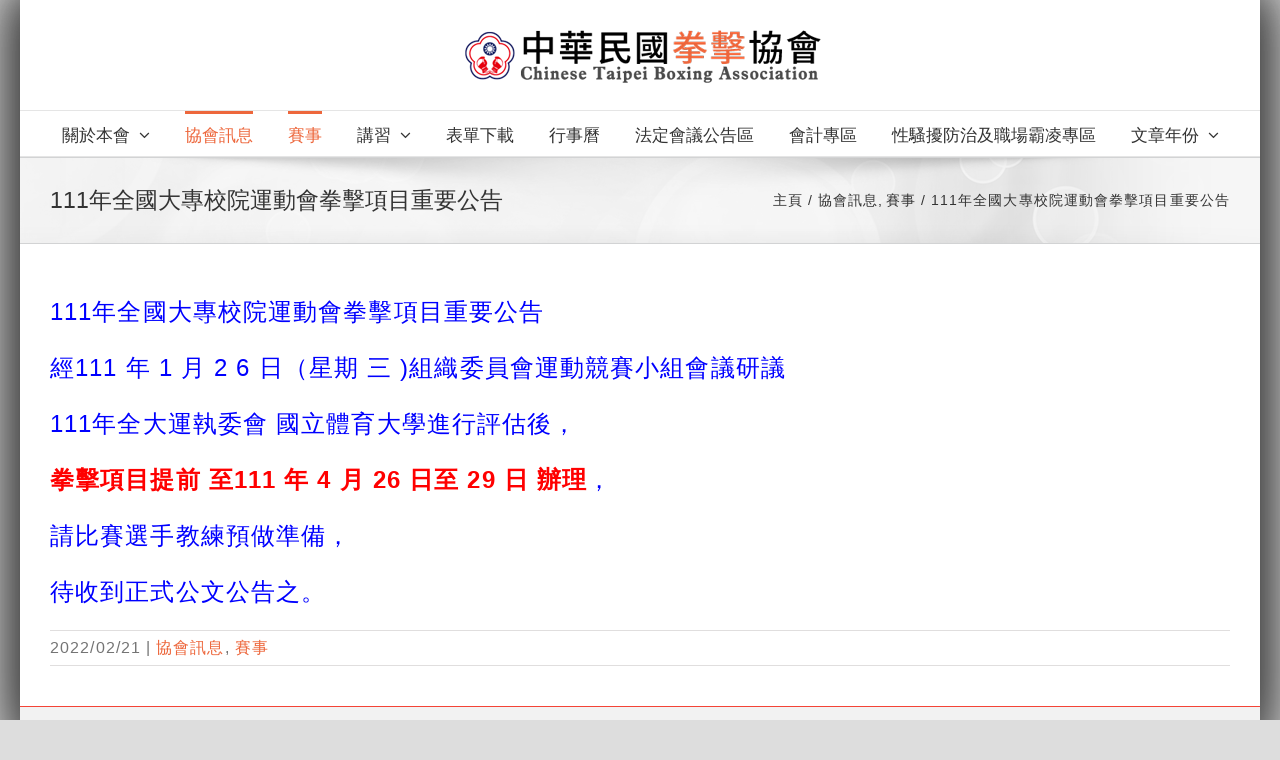

--- FILE ---
content_type: text/html; charset=UTF-8
request_url: https://www.boxing.org.tw/111%E5%B9%B4%E5%85%A8%E5%9C%8B%E5%A4%A7%E5%B0%88%E6%A0%A1%E9%99%A2%E9%81%8B%E5%8B%95%E6%9C%83%E6%8B%B3%E6%93%8A%E9%A0%85%E7%9B%AE%E9%87%8D%E8%A6%81%E5%85%AC%E5%91%8A/
body_size: 9548
content:
<!DOCTYPE html>
<html class="avada-html-layout-boxed avada-html-header-position-top avada-html-layout-framed" lang="zh-TW" prefix="og: http://ogp.me/ns# fb: http://ogp.me/ns/fb#">
<head>
<meta http-equiv="X-UA-Compatible" content="IE=edge" />
<meta http-equiv="Content-Type" content="text/html; charset=utf-8"/>
<meta name="viewport" content="width=device-width, initial-scale=1" />
<title>111年全國大專校院運動會拳擊項目重要公告 &#8211; 中華民國拳擊協會</title>
<style id="awlb-live-editor">.fusion-builder-live .fusion-builder-live-toolbar .fusion-toolbar-nav > li.fusion-branding .fusion-builder-logo-wrapper .fusiona-avada-logo {background: url( https://www.boxing.org.tw/wp-content/uploads/2019/01/logo-m-46.png ) no-repeat center !important;
background-size: contain !important;
width: 30px;
height: 30px;}.fusion-builder-live .fusion-builder-live-toolbar .fusion-toolbar-nav > li.fusion-branding .fusion-builder-logo-wrapper .fusiona-avada-logo:before {
display: none;
}</style><meta name='robots' content='max-image-preview:large' />
<link rel="alternate" type="application/rss+xml" title="訂閱《中華民國拳擊協會》&raquo; 資訊提供" href="https://www.boxing.org.tw/feed/" />
<link rel="alternate" type="application/rss+xml" title="訂閱《中華民國拳擊協會》&raquo; 留言的資訊提供" href="https://www.boxing.org.tw/comments/feed/" />
<link rel="icon" href="https://www.boxing.org.tw/wp-content/uploads/2019/01/iconfinder_Boxing_83529.png" type="image/png" />
<link rel="alternate" title="oEmbed (JSON)" type="application/json+oembed" href="https://www.boxing.org.tw/wp-json/oembed/1.0/embed?url=https%3A%2F%2Fwww.boxing.org.tw%2F111%25e5%25b9%25b4%25e5%2585%25a8%25e5%259c%258b%25e5%25a4%25a7%25e5%25b0%2588%25e6%25a0%25a1%25e9%2599%25a2%25e9%2581%258b%25e5%258b%2595%25e6%259c%2583%25e6%258b%25b3%25e6%2593%258a%25e9%25a0%2585%25e7%259b%25ae%25e9%2587%258d%25e8%25a6%2581%25e5%2585%25ac%25e5%2591%258a%2F" />
<link rel="alternate" title="oEmbed (XML)" type="text/xml+oembed" href="https://www.boxing.org.tw/wp-json/oembed/1.0/embed?url=https%3A%2F%2Fwww.boxing.org.tw%2F111%25e5%25b9%25b4%25e5%2585%25a8%25e5%259c%258b%25e5%25a4%25a7%25e5%25b0%2588%25e6%25a0%25a1%25e9%2599%25a2%25e9%2581%258b%25e5%258b%2595%25e6%259c%2583%25e6%258b%25b3%25e6%2593%258a%25e9%25a0%2585%25e7%259b%25ae%25e9%2587%258d%25e8%25a6%2581%25e5%2585%25ac%25e5%2591%258a%2F&#038;format=xml" />
<meta name="description" content="111年全國大專校院運動會拳擊項目重要公告
經111 年 1 月 2 6 日（星期 三 )組織委員會運動競賽小組會議研議
111年全大運執委會 國立體育大學進行評估後，
拳擊項目提前 至111 年 4 月 26 日至 29 日 辦理，
請比賽選手教練預做準備，
待收到正式公文公告之。"/>
<meta property="og:locale" content="zh_TW"/>
<meta property="og:type" content="article"/>
<meta property="og:site_name" content="中華民國拳擊協會"/>
<meta property="og:title" content="  111年全國大專校院運動會拳擊項目重要公告"/>
<meta property="og:description" content="111年全國大專校院運動會拳擊項目重要公告
經111 年 1 月 2 6 日（星期 三 )組織委員會運動競賽小組會議研議
111年全大運執委會 國立體育大學進行評估後，
拳擊項目提前 至111 年 4 月 26 日至 29 日 辦理，
請比賽選手教練預做準備，
待收到正式公文公告之。"/>
<meta property="og:url" content="https://www.boxing.org.tw/111%e5%b9%b4%e5%85%a8%e5%9c%8b%e5%a4%a7%e5%b0%88%e6%a0%a1%e9%99%a2%e9%81%8b%e5%8b%95%e6%9c%83%e6%8b%b3%e6%93%8a%e9%a0%85%e7%9b%ae%e9%87%8d%e8%a6%81%e5%85%ac%e5%91%8a/"/>
<meta property="article:published_time" content="2022-02-21T10:11:46+08:00"/>
<meta property="article:modified_time" content="2022-03-08T08:42:10+08:00"/>
<meta name="author" content="中華民國拳擊協會"/>
<meta property="og:image" content="https://www.boxing.org.tw/wp-content/uploads/2019/01/logo-70-1.png"/>
<meta property="og:image:width" content="365"/>
<meta property="og:image:height" content="70"/>
<meta property="og:image:type" content="image/png"/>
<style id='wp-img-auto-sizes-contain-inline-css' type='text/css'>
img:is([sizes=auto i],[sizes^="auto," i]){contain-intrinsic-size:3000px 1500px}
/*# sourceURL=wp-img-auto-sizes-contain-inline-css */
</style>
<!-- <link rel='stylesheet' id='fusion-dynamic-css-css' href='https://www.boxing.org.tw/wp-content/uploads/fusion-styles/7835f118e0b29832fc63c05832a77a06.min.css?ver=3.14.2' type='text/css' media='all' /> -->
<link rel="stylesheet" type="text/css" href="//www.boxing.org.tw/wp-content/cache/wpfc-minified/8jjktygk/47fbx.css" media="all"/>
<script src='//www.boxing.org.tw/wp-content/cache/wpfc-minified/f3c3chld/47fbx.js' type="text/javascript"></script>
<!-- <script type="text/javascript" src="https://www.boxing.org.tw/wp-includes/js/jquery/jquery.min.js?ver=3.7.1" id="jquery-core-js"></script> -->
<!-- <script type="text/javascript" src="https://www.boxing.org.tw/wp-includes/js/jquery/jquery-migrate.min.js?ver=3.4.1" id="jquery-migrate-js"></script> -->
<link rel="https://api.w.org/" href="https://www.boxing.org.tw/wp-json/" /><link rel="alternate" title="JSON" type="application/json" href="https://www.boxing.org.tw/wp-json/wp/v2/posts/6670" /><link rel="EditURI" type="application/rsd+xml" title="RSD" href="https://www.boxing.org.tw/xmlrpc.php?rsd" />
<link rel="canonical" href="https://www.boxing.org.tw/111%e5%b9%b4%e5%85%a8%e5%9c%8b%e5%a4%a7%e5%b0%88%e6%a0%a1%e9%99%a2%e9%81%8b%e5%8b%95%e6%9c%83%e6%8b%b3%e6%93%8a%e9%a0%85%e7%9b%ae%e9%87%8d%e8%a6%81%e5%85%ac%e5%91%8a/" />
<link rel='shortlink' href='https://www.boxing.org.tw/?p=6670' />
<style type="text/css" id="css-fb-visibility">@media screen and (max-width: 640px){.fusion-no-small-visibility{display:none !important;}body .sm-text-align-center{text-align:center !important;}body .sm-text-align-left{text-align:left !important;}body .sm-text-align-right{text-align:right !important;}body .sm-text-align-justify{text-align:justify !important;}body .sm-flex-align-center{justify-content:center !important;}body .sm-flex-align-flex-start{justify-content:flex-start !important;}body .sm-flex-align-flex-end{justify-content:flex-end !important;}body .sm-mx-auto{margin-left:auto !important;margin-right:auto !important;}body .sm-ml-auto{margin-left:auto !important;}body .sm-mr-auto{margin-right:auto !important;}body .fusion-absolute-position-small{position:absolute;width:100%;}.awb-sticky.awb-sticky-small{ position: sticky; top: var(--awb-sticky-offset,0); }}@media screen and (min-width: 641px) and (max-width: 1024px){.fusion-no-medium-visibility{display:none !important;}body .md-text-align-center{text-align:center !important;}body .md-text-align-left{text-align:left !important;}body .md-text-align-right{text-align:right !important;}body .md-text-align-justify{text-align:justify !important;}body .md-flex-align-center{justify-content:center !important;}body .md-flex-align-flex-start{justify-content:flex-start !important;}body .md-flex-align-flex-end{justify-content:flex-end !important;}body .md-mx-auto{margin-left:auto !important;margin-right:auto !important;}body .md-ml-auto{margin-left:auto !important;}body .md-mr-auto{margin-right:auto !important;}body .fusion-absolute-position-medium{position:absolute;width:100%;}.awb-sticky.awb-sticky-medium{ position: sticky; top: var(--awb-sticky-offset,0); }}@media screen and (min-width: 1025px){.fusion-no-large-visibility{display:none !important;}body .lg-text-align-center{text-align:center !important;}body .lg-text-align-left{text-align:left !important;}body .lg-text-align-right{text-align:right !important;}body .lg-text-align-justify{text-align:justify !important;}body .lg-flex-align-center{justify-content:center !important;}body .lg-flex-align-flex-start{justify-content:flex-start !important;}body .lg-flex-align-flex-end{justify-content:flex-end !important;}body .lg-mx-auto{margin-left:auto !important;margin-right:auto !important;}body .lg-ml-auto{margin-left:auto !important;}body .lg-mr-auto{margin-right:auto !important;}body .fusion-absolute-position-large{position:absolute;width:100%;}.awb-sticky.awb-sticky-large{ position: sticky; top: var(--awb-sticky-offset,0); }}</style>		<script type="text/javascript">
var doc = document.documentElement;
doc.setAttribute( 'data-useragent', navigator.userAgent );
</script>
<!-- Global site tag (gtag.js) - Google Analytics -->
<script async src="https://www.googletagmanager.com/gtag/js?id=UA-100021130-1"></script>
<script>
window.dataLayer = window.dataLayer || [];
function gtag(){dataLayer.push(arguments);}
gtag('js', new Date());
gtag('config', 'UA-100021130-1');
</script>
<!-- Google tag (gtag.js) -->
<script async src="https://www.googletagmanager.com/gtag/js?id=G-T7TD9V35P8"></script>
<script>
window.dataLayer = window.dataLayer || [];
function gtag(){dataLayer.push(arguments);}
gtag('js', new Date());
gtag('config', 'G-T7TD9V35P8');
</script>
<style id='global-styles-inline-css' type='text/css'>
:root{--wp--preset--aspect-ratio--square: 1;--wp--preset--aspect-ratio--4-3: 4/3;--wp--preset--aspect-ratio--3-4: 3/4;--wp--preset--aspect-ratio--3-2: 3/2;--wp--preset--aspect-ratio--2-3: 2/3;--wp--preset--aspect-ratio--16-9: 16/9;--wp--preset--aspect-ratio--9-16: 9/16;--wp--preset--color--black: #000000;--wp--preset--color--cyan-bluish-gray: #abb8c3;--wp--preset--color--white: #ffffff;--wp--preset--color--pale-pink: #f78da7;--wp--preset--color--vivid-red: #cf2e2e;--wp--preset--color--luminous-vivid-orange: #ff6900;--wp--preset--color--luminous-vivid-amber: #fcb900;--wp--preset--color--light-green-cyan: #7bdcb5;--wp--preset--color--vivid-green-cyan: #00d084;--wp--preset--color--pale-cyan-blue: #8ed1fc;--wp--preset--color--vivid-cyan-blue: #0693e3;--wp--preset--color--vivid-purple: #9b51e0;--wp--preset--color--awb-color-1: rgba(255,255,255,1);--wp--preset--color--awb-color-2: rgba(246,246,246,1);--wp--preset--color--awb-color-3: rgba(235,234,234,1);--wp--preset--color--awb-color-4: rgba(224,222,222,1);--wp--preset--color--awb-color-5: rgba(160,206,78,1);--wp--preset--color--awb-color-6: rgba(116,116,116,1);--wp--preset--color--awb-color-7: rgba(26,128,182,1);--wp--preset--color--awb-color-8: rgba(51,51,51,1);--wp--preset--color--awb-color-custom-10: rgba(235,234,234,0.8);--wp--preset--color--awb-color-custom-11: rgba(221,221,221,1);--wp--preset--color--awb-color-custom-12: rgba(249,249,249,1);--wp--preset--color--awb-color-custom-13: rgba(237,103,60,1);--wp--preset--color--awb-color-custom-14: rgba(232,232,232,1);--wp--preset--color--awb-color-custom-15: rgba(244,67,54,1);--wp--preset--color--awb-color-custom-16: rgba(190,189,189,1);--wp--preset--color--awb-color-custom-17: rgba(229,229,229,1);--wp--preset--gradient--vivid-cyan-blue-to-vivid-purple: linear-gradient(135deg,rgb(6,147,227) 0%,rgb(155,81,224) 100%);--wp--preset--gradient--light-green-cyan-to-vivid-green-cyan: linear-gradient(135deg,rgb(122,220,180) 0%,rgb(0,208,130) 100%);--wp--preset--gradient--luminous-vivid-amber-to-luminous-vivid-orange: linear-gradient(135deg,rgb(252,185,0) 0%,rgb(255,105,0) 100%);--wp--preset--gradient--luminous-vivid-orange-to-vivid-red: linear-gradient(135deg,rgb(255,105,0) 0%,rgb(207,46,46) 100%);--wp--preset--gradient--very-light-gray-to-cyan-bluish-gray: linear-gradient(135deg,rgb(238,238,238) 0%,rgb(169,184,195) 100%);--wp--preset--gradient--cool-to-warm-spectrum: linear-gradient(135deg,rgb(74,234,220) 0%,rgb(151,120,209) 20%,rgb(207,42,186) 40%,rgb(238,44,130) 60%,rgb(251,105,98) 80%,rgb(254,248,76) 100%);--wp--preset--gradient--blush-light-purple: linear-gradient(135deg,rgb(255,206,236) 0%,rgb(152,150,240) 100%);--wp--preset--gradient--blush-bordeaux: linear-gradient(135deg,rgb(254,205,165) 0%,rgb(254,45,45) 50%,rgb(107,0,62) 100%);--wp--preset--gradient--luminous-dusk: linear-gradient(135deg,rgb(255,203,112) 0%,rgb(199,81,192) 50%,rgb(65,88,208) 100%);--wp--preset--gradient--pale-ocean: linear-gradient(135deg,rgb(255,245,203) 0%,rgb(182,227,212) 50%,rgb(51,167,181) 100%);--wp--preset--gradient--electric-grass: linear-gradient(135deg,rgb(202,248,128) 0%,rgb(113,206,126) 100%);--wp--preset--gradient--midnight: linear-gradient(135deg,rgb(2,3,129) 0%,rgb(40,116,252) 100%);--wp--preset--font-size--small: 12.75px;--wp--preset--font-size--medium: 20px;--wp--preset--font-size--large: 25.5px;--wp--preset--font-size--x-large: 42px;--wp--preset--font-size--normal: 17px;--wp--preset--font-size--xlarge: 34px;--wp--preset--font-size--huge: 51px;--wp--preset--spacing--20: 0.44rem;--wp--preset--spacing--30: 0.67rem;--wp--preset--spacing--40: 1rem;--wp--preset--spacing--50: 1.5rem;--wp--preset--spacing--60: 2.25rem;--wp--preset--spacing--70: 3.38rem;--wp--preset--spacing--80: 5.06rem;--wp--preset--shadow--natural: 6px 6px 9px rgba(0, 0, 0, 0.2);--wp--preset--shadow--deep: 12px 12px 50px rgba(0, 0, 0, 0.4);--wp--preset--shadow--sharp: 6px 6px 0px rgba(0, 0, 0, 0.2);--wp--preset--shadow--outlined: 6px 6px 0px -3px rgb(255, 255, 255), 6px 6px rgb(0, 0, 0);--wp--preset--shadow--crisp: 6px 6px 0px rgb(0, 0, 0);}:where(.is-layout-flex){gap: 0.5em;}:where(.is-layout-grid){gap: 0.5em;}body .is-layout-flex{display: flex;}.is-layout-flex{flex-wrap: wrap;align-items: center;}.is-layout-flex > :is(*, div){margin: 0;}body .is-layout-grid{display: grid;}.is-layout-grid > :is(*, div){margin: 0;}:where(.wp-block-columns.is-layout-flex){gap: 2em;}:where(.wp-block-columns.is-layout-grid){gap: 2em;}:where(.wp-block-post-template.is-layout-flex){gap: 1.25em;}:where(.wp-block-post-template.is-layout-grid){gap: 1.25em;}.has-black-color{color: var(--wp--preset--color--black) !important;}.has-cyan-bluish-gray-color{color: var(--wp--preset--color--cyan-bluish-gray) !important;}.has-white-color{color: var(--wp--preset--color--white) !important;}.has-pale-pink-color{color: var(--wp--preset--color--pale-pink) !important;}.has-vivid-red-color{color: var(--wp--preset--color--vivid-red) !important;}.has-luminous-vivid-orange-color{color: var(--wp--preset--color--luminous-vivid-orange) !important;}.has-luminous-vivid-amber-color{color: var(--wp--preset--color--luminous-vivid-amber) !important;}.has-light-green-cyan-color{color: var(--wp--preset--color--light-green-cyan) !important;}.has-vivid-green-cyan-color{color: var(--wp--preset--color--vivid-green-cyan) !important;}.has-pale-cyan-blue-color{color: var(--wp--preset--color--pale-cyan-blue) !important;}.has-vivid-cyan-blue-color{color: var(--wp--preset--color--vivid-cyan-blue) !important;}.has-vivid-purple-color{color: var(--wp--preset--color--vivid-purple) !important;}.has-black-background-color{background-color: var(--wp--preset--color--black) !important;}.has-cyan-bluish-gray-background-color{background-color: var(--wp--preset--color--cyan-bluish-gray) !important;}.has-white-background-color{background-color: var(--wp--preset--color--white) !important;}.has-pale-pink-background-color{background-color: var(--wp--preset--color--pale-pink) !important;}.has-vivid-red-background-color{background-color: var(--wp--preset--color--vivid-red) !important;}.has-luminous-vivid-orange-background-color{background-color: var(--wp--preset--color--luminous-vivid-orange) !important;}.has-luminous-vivid-amber-background-color{background-color: var(--wp--preset--color--luminous-vivid-amber) !important;}.has-light-green-cyan-background-color{background-color: var(--wp--preset--color--light-green-cyan) !important;}.has-vivid-green-cyan-background-color{background-color: var(--wp--preset--color--vivid-green-cyan) !important;}.has-pale-cyan-blue-background-color{background-color: var(--wp--preset--color--pale-cyan-blue) !important;}.has-vivid-cyan-blue-background-color{background-color: var(--wp--preset--color--vivid-cyan-blue) !important;}.has-vivid-purple-background-color{background-color: var(--wp--preset--color--vivid-purple) !important;}.has-black-border-color{border-color: var(--wp--preset--color--black) !important;}.has-cyan-bluish-gray-border-color{border-color: var(--wp--preset--color--cyan-bluish-gray) !important;}.has-white-border-color{border-color: var(--wp--preset--color--white) !important;}.has-pale-pink-border-color{border-color: var(--wp--preset--color--pale-pink) !important;}.has-vivid-red-border-color{border-color: var(--wp--preset--color--vivid-red) !important;}.has-luminous-vivid-orange-border-color{border-color: var(--wp--preset--color--luminous-vivid-orange) !important;}.has-luminous-vivid-amber-border-color{border-color: var(--wp--preset--color--luminous-vivid-amber) !important;}.has-light-green-cyan-border-color{border-color: var(--wp--preset--color--light-green-cyan) !important;}.has-vivid-green-cyan-border-color{border-color: var(--wp--preset--color--vivid-green-cyan) !important;}.has-pale-cyan-blue-border-color{border-color: var(--wp--preset--color--pale-cyan-blue) !important;}.has-vivid-cyan-blue-border-color{border-color: var(--wp--preset--color--vivid-cyan-blue) !important;}.has-vivid-purple-border-color{border-color: var(--wp--preset--color--vivid-purple) !important;}.has-vivid-cyan-blue-to-vivid-purple-gradient-background{background: var(--wp--preset--gradient--vivid-cyan-blue-to-vivid-purple) !important;}.has-light-green-cyan-to-vivid-green-cyan-gradient-background{background: var(--wp--preset--gradient--light-green-cyan-to-vivid-green-cyan) !important;}.has-luminous-vivid-amber-to-luminous-vivid-orange-gradient-background{background: var(--wp--preset--gradient--luminous-vivid-amber-to-luminous-vivid-orange) !important;}.has-luminous-vivid-orange-to-vivid-red-gradient-background{background: var(--wp--preset--gradient--luminous-vivid-orange-to-vivid-red) !important;}.has-very-light-gray-to-cyan-bluish-gray-gradient-background{background: var(--wp--preset--gradient--very-light-gray-to-cyan-bluish-gray) !important;}.has-cool-to-warm-spectrum-gradient-background{background: var(--wp--preset--gradient--cool-to-warm-spectrum) !important;}.has-blush-light-purple-gradient-background{background: var(--wp--preset--gradient--blush-light-purple) !important;}.has-blush-bordeaux-gradient-background{background: var(--wp--preset--gradient--blush-bordeaux) !important;}.has-luminous-dusk-gradient-background{background: var(--wp--preset--gradient--luminous-dusk) !important;}.has-pale-ocean-gradient-background{background: var(--wp--preset--gradient--pale-ocean) !important;}.has-electric-grass-gradient-background{background: var(--wp--preset--gradient--electric-grass) !important;}.has-midnight-gradient-background{background: var(--wp--preset--gradient--midnight) !important;}.has-small-font-size{font-size: var(--wp--preset--font-size--small) !important;}.has-medium-font-size{font-size: var(--wp--preset--font-size--medium) !important;}.has-large-font-size{font-size: var(--wp--preset--font-size--large) !important;}.has-x-large-font-size{font-size: var(--wp--preset--font-size--x-large) !important;}
/*# sourceURL=global-styles-inline-css */
</style>
<style id='wp-block-library-inline-css' type='text/css'>
:root{--wp-block-synced-color:#7a00df;--wp-block-synced-color--rgb:122,0,223;--wp-bound-block-color:var(--wp-block-synced-color);--wp-editor-canvas-background:#ddd;--wp-admin-theme-color:#007cba;--wp-admin-theme-color--rgb:0,124,186;--wp-admin-theme-color-darker-10:#006ba1;--wp-admin-theme-color-darker-10--rgb:0,107,160.5;--wp-admin-theme-color-darker-20:#005a87;--wp-admin-theme-color-darker-20--rgb:0,90,135;--wp-admin-border-width-focus:2px}@media (min-resolution:192dpi){:root{--wp-admin-border-width-focus:1.5px}}.wp-element-button{cursor:pointer}:root .has-very-light-gray-background-color{background-color:#eee}:root .has-very-dark-gray-background-color{background-color:#313131}:root .has-very-light-gray-color{color:#eee}:root .has-very-dark-gray-color{color:#313131}:root .has-vivid-green-cyan-to-vivid-cyan-blue-gradient-background{background:linear-gradient(135deg,#00d084,#0693e3)}:root .has-purple-crush-gradient-background{background:linear-gradient(135deg,#34e2e4,#4721fb 50%,#ab1dfe)}:root .has-hazy-dawn-gradient-background{background:linear-gradient(135deg,#faaca8,#dad0ec)}:root .has-subdued-olive-gradient-background{background:linear-gradient(135deg,#fafae1,#67a671)}:root .has-atomic-cream-gradient-background{background:linear-gradient(135deg,#fdd79a,#004a59)}:root .has-nightshade-gradient-background{background:linear-gradient(135deg,#330968,#31cdcf)}:root .has-midnight-gradient-background{background:linear-gradient(135deg,#020381,#2874fc)}:root{--wp--preset--font-size--normal:16px;--wp--preset--font-size--huge:42px}.has-regular-font-size{font-size:1em}.has-larger-font-size{font-size:2.625em}.has-normal-font-size{font-size:var(--wp--preset--font-size--normal)}.has-huge-font-size{font-size:var(--wp--preset--font-size--huge)}.has-text-align-center{text-align:center}.has-text-align-left{text-align:left}.has-text-align-right{text-align:right}.has-fit-text{white-space:nowrap!important}#end-resizable-editor-section{display:none}.aligncenter{clear:both}.items-justified-left{justify-content:flex-start}.items-justified-center{justify-content:center}.items-justified-right{justify-content:flex-end}.items-justified-space-between{justify-content:space-between}.screen-reader-text{border:0;clip-path:inset(50%);height:1px;margin:-1px;overflow:hidden;padding:0;position:absolute;width:1px;word-wrap:normal!important}.screen-reader-text:focus{background-color:#ddd;clip-path:none;color:#444;display:block;font-size:1em;height:auto;left:5px;line-height:normal;padding:15px 23px 14px;text-decoration:none;top:5px;width:auto;z-index:100000}html :where(.has-border-color){border-style:solid}html :where([style*=border-top-color]){border-top-style:solid}html :where([style*=border-right-color]){border-right-style:solid}html :where([style*=border-bottom-color]){border-bottom-style:solid}html :where([style*=border-left-color]){border-left-style:solid}html :where([style*=border-width]){border-style:solid}html :where([style*=border-top-width]){border-top-style:solid}html :where([style*=border-right-width]){border-right-style:solid}html :where([style*=border-bottom-width]){border-bottom-style:solid}html :where([style*=border-left-width]){border-left-style:solid}html :where(img[class*=wp-image-]){height:auto;max-width:100%}:where(figure){margin:0 0 1em}html :where(.is-position-sticky){--wp-admin--admin-bar--position-offset:var(--wp-admin--admin-bar--height,0px)}@media screen and (max-width:600px){html :where(.is-position-sticky){--wp-admin--admin-bar--position-offset:0px}}
/*wp_block_styles_on_demand_placeholder:697507378136f*/
/*# sourceURL=wp-block-library-inline-css */
</style>
<style id='wp-block-library-theme-inline-css' type='text/css'>
.wp-block-audio :where(figcaption){color:#555;font-size:13px;text-align:center}.is-dark-theme .wp-block-audio :where(figcaption){color:#ffffffa6}.wp-block-audio{margin:0 0 1em}.wp-block-code{border:1px solid #ccc;border-radius:4px;font-family:Menlo,Consolas,monaco,monospace;padding:.8em 1em}.wp-block-embed :where(figcaption){color:#555;font-size:13px;text-align:center}.is-dark-theme .wp-block-embed :where(figcaption){color:#ffffffa6}.wp-block-embed{margin:0 0 1em}.blocks-gallery-caption{color:#555;font-size:13px;text-align:center}.is-dark-theme .blocks-gallery-caption{color:#ffffffa6}:root :where(.wp-block-image figcaption){color:#555;font-size:13px;text-align:center}.is-dark-theme :root :where(.wp-block-image figcaption){color:#ffffffa6}.wp-block-image{margin:0 0 1em}.wp-block-pullquote{border-bottom:4px solid;border-top:4px solid;color:currentColor;margin-bottom:1.75em}.wp-block-pullquote :where(cite),.wp-block-pullquote :where(footer),.wp-block-pullquote__citation{color:currentColor;font-size:.8125em;font-style:normal;text-transform:uppercase}.wp-block-quote{border-left:.25em solid;margin:0 0 1.75em;padding-left:1em}.wp-block-quote cite,.wp-block-quote footer{color:currentColor;font-size:.8125em;font-style:normal;position:relative}.wp-block-quote:where(.has-text-align-right){border-left:none;border-right:.25em solid;padding-left:0;padding-right:1em}.wp-block-quote:where(.has-text-align-center){border:none;padding-left:0}.wp-block-quote.is-large,.wp-block-quote.is-style-large,.wp-block-quote:where(.is-style-plain){border:none}.wp-block-search .wp-block-search__label{font-weight:700}.wp-block-search__button{border:1px solid #ccc;padding:.375em .625em}:where(.wp-block-group.has-background){padding:1.25em 2.375em}.wp-block-separator.has-css-opacity{opacity:.4}.wp-block-separator{border:none;border-bottom:2px solid;margin-left:auto;margin-right:auto}.wp-block-separator.has-alpha-channel-opacity{opacity:1}.wp-block-separator:not(.is-style-wide):not(.is-style-dots){width:100px}.wp-block-separator.has-background:not(.is-style-dots){border-bottom:none;height:1px}.wp-block-separator.has-background:not(.is-style-wide):not(.is-style-dots){height:2px}.wp-block-table{margin:0 0 1em}.wp-block-table td,.wp-block-table th{word-break:normal}.wp-block-table :where(figcaption){color:#555;font-size:13px;text-align:center}.is-dark-theme .wp-block-table :where(figcaption){color:#ffffffa6}.wp-block-video :where(figcaption){color:#555;font-size:13px;text-align:center}.is-dark-theme .wp-block-video :where(figcaption){color:#ffffffa6}.wp-block-video{margin:0 0 1em}:root :where(.wp-block-template-part.has-background){margin-bottom:0;margin-top:0;padding:1.25em 2.375em}
/*# sourceURL=/wp-includes/css/dist/block-library/theme.min.css */
</style>
<style id='classic-theme-styles-inline-css' type='text/css'>
/*! This file is auto-generated */
.wp-block-button__link{color:#fff;background-color:#32373c;border-radius:9999px;box-shadow:none;text-decoration:none;padding:calc(.667em + 2px) calc(1.333em + 2px);font-size:1.125em}.wp-block-file__button{background:#32373c;color:#fff;text-decoration:none}
/*# sourceURL=/wp-includes/css/classic-themes.min.css */
</style>
</head>
<body class="wp-singular post-template-default single single-post postid-6670 single-format-standard wp-theme-Avada fusion-image-hovers fusion-pagination-sizing fusion-button_type-flat fusion-button_span-no fusion-button_gradient-linear avada-image-rollover-circle-yes avada-image-rollover-yes avada-image-rollover-direction-left fusion-body ltr fusion-sticky-header no-tablet-sticky-header no-mobile-sticky-header no-mobile-slidingbar no-mobile-totop fusion-disable-outline fusion-sub-menu-fade mobile-logo-pos-center layout-boxed-mode avada-has-boxed-modal-shadow-hard layout-scroll-offset-framed avada-has-zero-margin-offset-top fusion-top-header menu-text-align-center mobile-menu-design-flyout fusion-show-pagination-text fusion-header-layout-v5 avada-responsive avada-footer-fx-none avada-menu-highlight-style-bar fusion-search-form-clean fusion-main-menu-search-dropdown fusion-avatar-square avada-dropdown-styles avada-blog-layout-medium alternate avada-blog-archive-layout-medium alternate avada-header-shadow-no avada-menu-icon-position-left avada-has-megamenu-shadow avada-has-mainmenu-dropdown-divider avada-has-breadcrumb-mobile-hidden avada-has-titlebar-bar_and_content avada-has-pagination-padding avada-flyout-menu-direction-fade avada-ec-views-v1" data-awb-post-id="6670">
<a class="skip-link screen-reader-text" href="#content">Skip to content</a>
<div id="boxed-wrapper">
<div class="fusion-sides-frame"></div>
<div id="wrapper" class="fusion-wrapper">
<div id="home" style="position:relative;top:-1px;"></div>
<header class="fusion-header-wrapper">
<div class="fusion-header-v5 fusion-logo-alignment fusion-logo-center fusion-sticky-menu- fusion-sticky-logo- fusion-mobile-logo-1 fusion-sticky-menu-only fusion-header-menu-align-center fusion-mobile-menu-design-flyout fusion-header-has-flyout-menu">
<div class="fusion-header-sticky-height"></div>
<div class="fusion-sticky-header-wrapper"> <!-- start fusion sticky header wrapper -->
<div class="fusion-header">
<div class="fusion-row">
<div class="fusion-header-has-flyout-menu-content">
<div class="fusion-logo" data-margin-top="20px" data-margin-bottom="20px" data-margin-left="0px" data-margin-right="0px">
<a class="fusion-logo-link"  href="https://www.boxing.org.tw/" >
<!-- standard logo -->
<img src="https://www.boxing.org.tw/wp-content/uploads/2019/01/logo-70-1.png" srcset="https://www.boxing.org.tw/wp-content/uploads/2019/01/logo-70-1.png 1x" width="365" height="70" alt="中華民國拳擊協會 Logo" data-retina_logo_url="" class="fusion-standard-logo" />
<!-- mobile logo -->
<img src="https://www.boxing.org.tw/wp-content/uploads/2019/01/logo-m-46.png" srcset="https://www.boxing.org.tw/wp-content/uploads/2019/01/logo-m-46.png 1x" width="418" height="46" alt="中華民國拳擊協會 Logo" data-retina_logo_url="" class="fusion-mobile-logo" />
</a>
</div>
<div class="fusion-flyout-menu-icons fusion-flyout-mobile-menu-icons">
<a class="fusion-flyout-menu-toggle" aria-hidden="true" aria-label="Toggle Menu" href="#">
<div class="fusion-toggle-icon-line"></div>
<div class="fusion-toggle-icon-line"></div>
<div class="fusion-toggle-icon-line"></div>
</a>
</div>
<div class="fusion-flyout-menu-bg"></div>
</div>
</div>
</div>
<div class="fusion-secondary-main-menu">
<div class="fusion-row">
<nav class="fusion-main-menu" aria-label="Main Menu"><ul id="menu-main-menu" class="fusion-menu"><li  id="menu-item-2603"  class="menu-item menu-item-type-post_type menu-item-object-page menu-item-has-children menu-item-2603 fusion-dropdown-menu"  data-item-id="2603"><a  href="https://www.boxing.org.tw/association/" class="fusion-bar-highlight"><span class="menu-text">關於本會</span> <span class="fusion-caret"><i class="fusion-dropdown-indicator" aria-hidden="true"></i></span></a><ul class="sub-menu"><li  id="menu-item-6250"  class="menu-item menu-item-type-post_type menu-item-object-page menu-item-6250 fusion-dropdown-submenu" ><a  href="https://www.boxing.org.tw/association/%e5%8d%94%e6%9c%83%e7%b5%84%e7%b9%94/" class="fusion-bar-highlight"><span>協會組織</span></a></li><li  id="menu-item-7123"  class="menu-item menu-item-type-post_type menu-item-object-page menu-item-7123 fusion-dropdown-submenu" ><a  href="https://www.boxing.org.tw/association/director/" class="fusion-bar-highlight"><span>理事長</span></a></li><li  id="menu-item-7857"  class="menu-item menu-item-type-taxonomy menu-item-object-category menu-item-7857 fusion-dropdown-submenu" ><a  href="https://www.boxing.org.tw/category/media/" class="fusion-bar-highlight"><span>影音集錦</span></a></li><li  id="menu-item-6254"  class="menu-item menu-item-type-taxonomy menu-item-object-category menu-item-6254 fusion-dropdown-submenu" ><a  href="https://www.boxing.org.tw/category/boxing-rule/" class="fusion-bar-highlight"><span>拳擊規則</span></a></li></ul></li><li  id="menu-item-2605"  class="menu-item menu-item-type-taxonomy menu-item-object-category current-post-ancestor current-menu-parent current-post-parent menu-item-2605"  data-item-id="2605"><a  href="https://www.boxing.org.tw/category/news/" class="fusion-bar-highlight"><span class="menu-text">協會訊息</span></a></li><li  id="menu-item-2623"  class="menu-item menu-item-type-taxonomy menu-item-object-category current-post-ancestor current-menu-parent current-post-parent menu-item-2623"  data-item-id="2623"><a  href="https://www.boxing.org.tw/category/game/" class="fusion-bar-highlight"><span class="menu-text">賽事</span></a></li><li  id="menu-item-6252"  class="menu-item menu-item-type-taxonomy menu-item-object-category menu-item-has-children menu-item-6252 fusion-dropdown-menu"  data-item-id="6252"><a  href="https://www.boxing.org.tw/category/seminar/" class="fusion-bar-highlight"><span class="menu-text">講習</span> <span class="fusion-caret"><i class="fusion-dropdown-indicator" aria-hidden="true"></i></span></a><ul class="sub-menu"><li  id="menu-item-6937"  class="menu-item menu-item-type-taxonomy menu-item-object-category menu-item-6937 fusion-dropdown-submenu" ><a  href="https://www.boxing.org.tw/category/seminar/coach/" class="fusion-bar-highlight"><span>教練專區</span></a></li><li  id="menu-item-6938"  class="menu-item menu-item-type-taxonomy menu-item-object-category menu-item-6938 fusion-dropdown-submenu" ><a  href="https://www.boxing.org.tw/category/seminar/referee/" class="fusion-bar-highlight"><span>裁判專區</span></a></li></ul></li><li  id="menu-item-2604"  class="menu-item menu-item-type-taxonomy menu-item-object-category menu-item-2604"  data-item-id="2604"><a  href="https://www.boxing.org.tw/category/download/" class="fusion-bar-highlight"><span class="menu-text">表單下載</span></a></li><li  id="menu-item-6253"  class="menu-item menu-item-type-taxonomy menu-item-object-category menu-item-6253"  data-item-id="6253"><a  href="https://www.boxing.org.tw/category/calendar/" class="fusion-bar-highlight"><span class="menu-text">行事曆</span></a></li><li  id="menu-item-6255"  class="menu-item menu-item-type-taxonomy menu-item-object-category menu-item-6255"  data-item-id="6255"><a  href="https://www.boxing.org.tw/category/announcement/" class="fusion-bar-highlight"><span class="menu-text">法定會議公告區</span></a></li><li  id="menu-item-6256"  class="menu-item menu-item-type-taxonomy menu-item-object-category menu-item-6256"  data-item-id="6256"><a  href="https://www.boxing.org.tw/category/finance/" class="fusion-bar-highlight"><span class="menu-text">會計專區</span></a></li><li  id="menu-item-6257"  class="menu-item menu-item-type-taxonomy menu-item-object-category menu-item-6257"  data-item-id="6257"><a  href="https://www.boxing.org.tw/category/sexual-harassment-prevention/" class="fusion-bar-highlight"><span class="menu-text">性騷擾防治及職場霸凌專區</span></a></li><li  id="menu-item-8502"  class="menu-item menu-item-type-custom menu-item-object-custom menu-item-has-children menu-item-8502 fusion-dropdown-menu"  data-item-id="8502"><a  href="#" class="fusion-bar-highlight"><span class="menu-text">文章年份</span> <span class="fusion-caret"><i class="fusion-dropdown-indicator" aria-hidden="true"></i></span></a><ul class="sub-menu"><li  id="menu-item-8503"  class="menu-item menu-item-type-custom menu-item-object-custom menu-item-8503 fusion-dropdown-submenu" ><a  href="/2024/" class="fusion-bar-highlight"><span>2024年</span></a></li><li  id="menu-item-8504"  class="menu-item menu-item-type-custom menu-item-object-custom menu-item-8504 fusion-dropdown-submenu" ><a  href="/2023/" class="fusion-bar-highlight"><span>2023年</span></a></li></ul></li></ul></nav>
<nav class="fusion-mobile-nav-holder fusion-flyout-menu fusion-flyout-mobile-menu" aria-label="Main Menu Mobile"></nav>
</div>
</div>
</div> <!-- end fusion sticky header wrapper -->
</div>
<div class="fusion-clearfix"></div>
</header>
<div id="sliders-container" class="fusion-slider-visibility">
</div>
<section class="avada-page-titlebar-wrapper" aria-labelledby="awb-ptb-heading">
<div class="fusion-page-title-bar fusion-page-title-bar-none fusion-page-title-bar-left">
<div class="fusion-page-title-row">
<div class="fusion-page-title-wrapper">
<div class="fusion-page-title-captions">
<h1 id="awb-ptb-heading" class="entry-title">111年全國大專校院運動會拳擊項目重要公告</h1>
</div>
<div class="fusion-page-title-secondary">
<nav class="fusion-breadcrumbs" aria-label="Breadcrumb"><ol class="awb-breadcrumb-list"><li class="fusion-breadcrumb-item awb-breadcrumb-sep awb-home" ><a href="https://www.boxing.org.tw" class="fusion-breadcrumb-link"><span >主頁</span></a></li><li class="fusion-breadcrumb-item awb-term-sep" ><a href="https://www.boxing.org.tw/category/news/" class="fusion-breadcrumb-link"><span >協會訊息</span></a></li><li class="fusion-breadcrumb-item awb-breadcrumb-sep" ><a href="https://www.boxing.org.tw/category/game/" class="fusion-breadcrumb-link"><span >賽事</span></a></li><li class="fusion-breadcrumb-item"  aria-current="page"><span  class="breadcrumb-leaf">111年全國大專校院運動會拳擊項目重要公告</span></li></ol></nav>						</div>
</div>
</div>
</div>
</section>
<main id="main" class="clearfix ">
<div class="fusion-row" style="">
<section id="content" style="width: 100%;">
<article id="post-6670" class="post post-6670 type-post status-publish format-standard hentry category-news category-game">
<span class="entry-title" style="display: none;">111年全國大專校院運動會拳擊項目重要公告</span>
<div class="post-content">
<p><span style="font-size: 24px; color: #0000ff;">111年全國大專校院運動會拳擊項目重要公告</span></p>
<p><span style="font-size: 24px; color: #0000ff;">經111 年 1 月 2 6 日（星期 三 )組織委員會運動競賽小組會議研議</span></p>
<p><span style="font-size: 24px; color: #0000ff;">111年全大運執委會 國立體育大學進行評估後，</span></p>
<p><span style="font-size: 24px; color: #0000ff;"><strong><span style="color: #ff0000;">拳擊項目提前 至111 年 4 月 26 日至 29 日 辦理</span></strong>，</span></p>
<p><span style="font-size: 24px; color: #0000ff;">請比賽選手教練預做準備，</span></p>
<p><span style="font-size: 24px; color: #0000ff;">待收到正式公文公告之。</span></p>
</div>
<div class="fusion-meta-info"><div class="fusion-meta-info-wrapper"><span class="vcard rich-snippet-hidden"><span class="fn"><a href="https://www.boxing.org.tw/author/boxing/" title="「中華民國拳擊協會」的文章" rel="author">中華民國拳擊協會</a></span></span><span class="updated rich-snippet-hidden">2022-03-08T16:42:10+08:00</span><span>2022/02/21</span><span class="fusion-inline-sep">|</span><a href="https://www.boxing.org.tw/category/news/" rel="category tag">協會訊息</a>, <a href="https://www.boxing.org.tw/category/game/" rel="category tag">賽事</a><span class="fusion-inline-sep">|</span></div></div>																								
</article>
</section>
						
</div>  <!-- fusion-row -->
</main>  <!-- #main -->
<div class="fusion-footer">
<footer class="fusion-footer-widget-area fusion-widget-area fusion-footer-widget-area-center">
<div class="fusion-row">
<div class="fusion-columns fusion-columns-1 fusion-widget-area">
<div class="fusion-column fusion-column-last col-lg-12 col-md-12 col-sm-12">
<section id="text-12" class="fusion-footer-widget-column widget widget_text">			<div class="textwidget"><p>總機:02-8771-1467 │ 傳真:02-2751-1418<br />
地址:10489 臺北市中山區朱崙街20號505室<br />
信箱:b3402@ms32.hinet.net</p>
</div>
<div style="clear:both;"></div></section>																					</div>
<div class="fusion-clearfix"></div>
</div> <!-- fusion-columns -->
</div> <!-- fusion-row -->
</footer> <!-- fusion-footer-widget-area -->
<footer id="footer" class="fusion-footer-copyright-area fusion-footer-copyright-center">
<div class="fusion-row">
<div class="fusion-copyright-content">
<div class="fusion-copyright-notice">
<div>
Copyright © 2019 中華民國拳擊協會. All rights reserved.	</div>
</div>
<div class="fusion-social-links-footer">
</div>
</div> <!-- fusion-fusion-copyright-content -->
</div> <!-- fusion-row -->
</footer> <!-- #footer -->
</div> <!-- fusion-footer -->
</div> <!-- wrapper -->
</div> <!-- #boxed-wrapper -->
<div class="fusion-top-frame"></div>
<div class="fusion-bottom-frame"></div>
<div class="fusion-boxed-shadow"></div>
<a class="fusion-one-page-text-link fusion-page-load-link" tabindex="-1" href="#" aria-hidden="true">Page load link</a>
<div class="avada-footer-scripts">
<script type="speculationrules">
{"prefetch":[{"source":"document","where":{"and":[{"href_matches":"/*"},{"not":{"href_matches":["/wp-*.php","/wp-admin/*","/wp-content/uploads/*","/wp-content/*","/wp-content/plugins/*","/wp-content/themes/Avada/*","/*\\?(.+)"]}},{"not":{"selector_matches":"a[rel~=\"nofollow\"]"}},{"not":{"selector_matches":".no-prefetch, .no-prefetch a"}}]},"eagerness":"conservative"}]}
</script>
<script type="text/javascript" src="https://www.boxing.org.tw/wp-content/uploads/fusion-scripts/e1967cb1291bbcc0efb2d585a3284292.min.js?ver=3.14.2" id="fusion-scripts-js"></script>
<script type="text/javascript">
jQuery( document ).ready( function() {
var ajaxurl = 'https://www.boxing.org.tw/wp-admin/admin-ajax.php';
if ( 0 < jQuery( '.fusion-login-nonce' ).length ) {
jQuery.get( ajaxurl, { 'action': 'fusion_login_nonce' }, function( response ) {
jQuery( '.fusion-login-nonce' ).html( response );
});
}
});
</script>
<script type="application/ld+json">{"@context":"https:\/\/schema.org","@type":"BreadcrumbList","itemListElement":[{"@type":"ListItem","position":1,"name":"\u4e3b\u9801","item":"https:\/\/www.boxing.org.tw"}]}</script>		</div>
<section class="to-top-container to-top-right" aria-labelledby="awb-to-top-label">
<a href="#" id="toTop" class="fusion-top-top-link">
<span id="awb-to-top-label" class="screen-reader-text">Go to Top</span>
</a>
</section>
</body>
</html><!-- WP Fastest Cache file was created in 0.679 seconds, on 2026-01-25 @ 01:53 -->